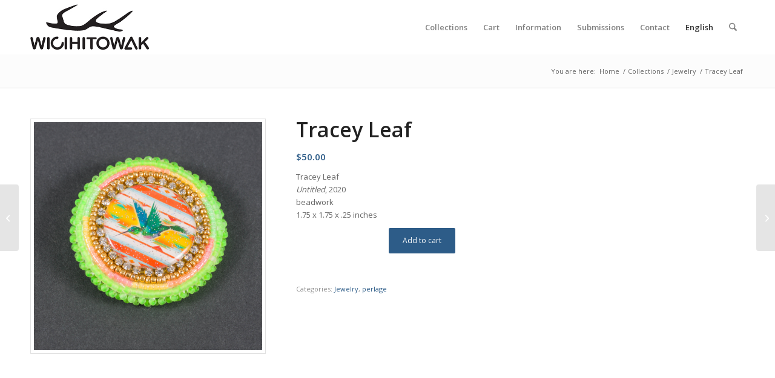

--- FILE ---
content_type: text/html; charset=utf-8
request_url: https://www.google.com/recaptcha/api2/anchor?ar=1&k=6LcWw8MZAAAAAAH5MrCmWn7uKh4rREciS6OsTml1&co=aHR0cHM6Ly93d3cud2ljaWhpdG93YWsuYXJ0OjQ0Mw..&hl=en&v=TkacYOdEJbdB_JjX802TMer9&size=invisible&anchor-ms=20000&execute-ms=15000&cb=j8koc89zyqjo
body_size: 45073
content:
<!DOCTYPE HTML><html dir="ltr" lang="en"><head><meta http-equiv="Content-Type" content="text/html; charset=UTF-8">
<meta http-equiv="X-UA-Compatible" content="IE=edge">
<title>reCAPTCHA</title>
<style type="text/css">
/* cyrillic-ext */
@font-face {
  font-family: 'Roboto';
  font-style: normal;
  font-weight: 400;
  src: url(//fonts.gstatic.com/s/roboto/v18/KFOmCnqEu92Fr1Mu72xKKTU1Kvnz.woff2) format('woff2');
  unicode-range: U+0460-052F, U+1C80-1C8A, U+20B4, U+2DE0-2DFF, U+A640-A69F, U+FE2E-FE2F;
}
/* cyrillic */
@font-face {
  font-family: 'Roboto';
  font-style: normal;
  font-weight: 400;
  src: url(//fonts.gstatic.com/s/roboto/v18/KFOmCnqEu92Fr1Mu5mxKKTU1Kvnz.woff2) format('woff2');
  unicode-range: U+0301, U+0400-045F, U+0490-0491, U+04B0-04B1, U+2116;
}
/* greek-ext */
@font-face {
  font-family: 'Roboto';
  font-style: normal;
  font-weight: 400;
  src: url(//fonts.gstatic.com/s/roboto/v18/KFOmCnqEu92Fr1Mu7mxKKTU1Kvnz.woff2) format('woff2');
  unicode-range: U+1F00-1FFF;
}
/* greek */
@font-face {
  font-family: 'Roboto';
  font-style: normal;
  font-weight: 400;
  src: url(//fonts.gstatic.com/s/roboto/v18/KFOmCnqEu92Fr1Mu4WxKKTU1Kvnz.woff2) format('woff2');
  unicode-range: U+0370-0377, U+037A-037F, U+0384-038A, U+038C, U+038E-03A1, U+03A3-03FF;
}
/* vietnamese */
@font-face {
  font-family: 'Roboto';
  font-style: normal;
  font-weight: 400;
  src: url(//fonts.gstatic.com/s/roboto/v18/KFOmCnqEu92Fr1Mu7WxKKTU1Kvnz.woff2) format('woff2');
  unicode-range: U+0102-0103, U+0110-0111, U+0128-0129, U+0168-0169, U+01A0-01A1, U+01AF-01B0, U+0300-0301, U+0303-0304, U+0308-0309, U+0323, U+0329, U+1EA0-1EF9, U+20AB;
}
/* latin-ext */
@font-face {
  font-family: 'Roboto';
  font-style: normal;
  font-weight: 400;
  src: url(//fonts.gstatic.com/s/roboto/v18/KFOmCnqEu92Fr1Mu7GxKKTU1Kvnz.woff2) format('woff2');
  unicode-range: U+0100-02BA, U+02BD-02C5, U+02C7-02CC, U+02CE-02D7, U+02DD-02FF, U+0304, U+0308, U+0329, U+1D00-1DBF, U+1E00-1E9F, U+1EF2-1EFF, U+2020, U+20A0-20AB, U+20AD-20C0, U+2113, U+2C60-2C7F, U+A720-A7FF;
}
/* latin */
@font-face {
  font-family: 'Roboto';
  font-style: normal;
  font-weight: 400;
  src: url(//fonts.gstatic.com/s/roboto/v18/KFOmCnqEu92Fr1Mu4mxKKTU1Kg.woff2) format('woff2');
  unicode-range: U+0000-00FF, U+0131, U+0152-0153, U+02BB-02BC, U+02C6, U+02DA, U+02DC, U+0304, U+0308, U+0329, U+2000-206F, U+20AC, U+2122, U+2191, U+2193, U+2212, U+2215, U+FEFF, U+FFFD;
}
/* cyrillic-ext */
@font-face {
  font-family: 'Roboto';
  font-style: normal;
  font-weight: 500;
  src: url(//fonts.gstatic.com/s/roboto/v18/KFOlCnqEu92Fr1MmEU9fCRc4AMP6lbBP.woff2) format('woff2');
  unicode-range: U+0460-052F, U+1C80-1C8A, U+20B4, U+2DE0-2DFF, U+A640-A69F, U+FE2E-FE2F;
}
/* cyrillic */
@font-face {
  font-family: 'Roboto';
  font-style: normal;
  font-weight: 500;
  src: url(//fonts.gstatic.com/s/roboto/v18/KFOlCnqEu92Fr1MmEU9fABc4AMP6lbBP.woff2) format('woff2');
  unicode-range: U+0301, U+0400-045F, U+0490-0491, U+04B0-04B1, U+2116;
}
/* greek-ext */
@font-face {
  font-family: 'Roboto';
  font-style: normal;
  font-weight: 500;
  src: url(//fonts.gstatic.com/s/roboto/v18/KFOlCnqEu92Fr1MmEU9fCBc4AMP6lbBP.woff2) format('woff2');
  unicode-range: U+1F00-1FFF;
}
/* greek */
@font-face {
  font-family: 'Roboto';
  font-style: normal;
  font-weight: 500;
  src: url(//fonts.gstatic.com/s/roboto/v18/KFOlCnqEu92Fr1MmEU9fBxc4AMP6lbBP.woff2) format('woff2');
  unicode-range: U+0370-0377, U+037A-037F, U+0384-038A, U+038C, U+038E-03A1, U+03A3-03FF;
}
/* vietnamese */
@font-face {
  font-family: 'Roboto';
  font-style: normal;
  font-weight: 500;
  src: url(//fonts.gstatic.com/s/roboto/v18/KFOlCnqEu92Fr1MmEU9fCxc4AMP6lbBP.woff2) format('woff2');
  unicode-range: U+0102-0103, U+0110-0111, U+0128-0129, U+0168-0169, U+01A0-01A1, U+01AF-01B0, U+0300-0301, U+0303-0304, U+0308-0309, U+0323, U+0329, U+1EA0-1EF9, U+20AB;
}
/* latin-ext */
@font-face {
  font-family: 'Roboto';
  font-style: normal;
  font-weight: 500;
  src: url(//fonts.gstatic.com/s/roboto/v18/KFOlCnqEu92Fr1MmEU9fChc4AMP6lbBP.woff2) format('woff2');
  unicode-range: U+0100-02BA, U+02BD-02C5, U+02C7-02CC, U+02CE-02D7, U+02DD-02FF, U+0304, U+0308, U+0329, U+1D00-1DBF, U+1E00-1E9F, U+1EF2-1EFF, U+2020, U+20A0-20AB, U+20AD-20C0, U+2113, U+2C60-2C7F, U+A720-A7FF;
}
/* latin */
@font-face {
  font-family: 'Roboto';
  font-style: normal;
  font-weight: 500;
  src: url(//fonts.gstatic.com/s/roboto/v18/KFOlCnqEu92Fr1MmEU9fBBc4AMP6lQ.woff2) format('woff2');
  unicode-range: U+0000-00FF, U+0131, U+0152-0153, U+02BB-02BC, U+02C6, U+02DA, U+02DC, U+0304, U+0308, U+0329, U+2000-206F, U+20AC, U+2122, U+2191, U+2193, U+2212, U+2215, U+FEFF, U+FFFD;
}
/* cyrillic-ext */
@font-face {
  font-family: 'Roboto';
  font-style: normal;
  font-weight: 900;
  src: url(//fonts.gstatic.com/s/roboto/v18/KFOlCnqEu92Fr1MmYUtfCRc4AMP6lbBP.woff2) format('woff2');
  unicode-range: U+0460-052F, U+1C80-1C8A, U+20B4, U+2DE0-2DFF, U+A640-A69F, U+FE2E-FE2F;
}
/* cyrillic */
@font-face {
  font-family: 'Roboto';
  font-style: normal;
  font-weight: 900;
  src: url(//fonts.gstatic.com/s/roboto/v18/KFOlCnqEu92Fr1MmYUtfABc4AMP6lbBP.woff2) format('woff2');
  unicode-range: U+0301, U+0400-045F, U+0490-0491, U+04B0-04B1, U+2116;
}
/* greek-ext */
@font-face {
  font-family: 'Roboto';
  font-style: normal;
  font-weight: 900;
  src: url(//fonts.gstatic.com/s/roboto/v18/KFOlCnqEu92Fr1MmYUtfCBc4AMP6lbBP.woff2) format('woff2');
  unicode-range: U+1F00-1FFF;
}
/* greek */
@font-face {
  font-family: 'Roboto';
  font-style: normal;
  font-weight: 900;
  src: url(//fonts.gstatic.com/s/roboto/v18/KFOlCnqEu92Fr1MmYUtfBxc4AMP6lbBP.woff2) format('woff2');
  unicode-range: U+0370-0377, U+037A-037F, U+0384-038A, U+038C, U+038E-03A1, U+03A3-03FF;
}
/* vietnamese */
@font-face {
  font-family: 'Roboto';
  font-style: normal;
  font-weight: 900;
  src: url(//fonts.gstatic.com/s/roboto/v18/KFOlCnqEu92Fr1MmYUtfCxc4AMP6lbBP.woff2) format('woff2');
  unicode-range: U+0102-0103, U+0110-0111, U+0128-0129, U+0168-0169, U+01A0-01A1, U+01AF-01B0, U+0300-0301, U+0303-0304, U+0308-0309, U+0323, U+0329, U+1EA0-1EF9, U+20AB;
}
/* latin-ext */
@font-face {
  font-family: 'Roboto';
  font-style: normal;
  font-weight: 900;
  src: url(//fonts.gstatic.com/s/roboto/v18/KFOlCnqEu92Fr1MmYUtfChc4AMP6lbBP.woff2) format('woff2');
  unicode-range: U+0100-02BA, U+02BD-02C5, U+02C7-02CC, U+02CE-02D7, U+02DD-02FF, U+0304, U+0308, U+0329, U+1D00-1DBF, U+1E00-1E9F, U+1EF2-1EFF, U+2020, U+20A0-20AB, U+20AD-20C0, U+2113, U+2C60-2C7F, U+A720-A7FF;
}
/* latin */
@font-face {
  font-family: 'Roboto';
  font-style: normal;
  font-weight: 900;
  src: url(//fonts.gstatic.com/s/roboto/v18/KFOlCnqEu92Fr1MmYUtfBBc4AMP6lQ.woff2) format('woff2');
  unicode-range: U+0000-00FF, U+0131, U+0152-0153, U+02BB-02BC, U+02C6, U+02DA, U+02DC, U+0304, U+0308, U+0329, U+2000-206F, U+20AC, U+2122, U+2191, U+2193, U+2212, U+2215, U+FEFF, U+FFFD;
}

</style>
<link rel="stylesheet" type="text/css" href="https://www.gstatic.com/recaptcha/releases/TkacYOdEJbdB_JjX802TMer9/styles__ltr.css">
<script nonce="JVAiw6rdEhOa9tgWpb7r1g" type="text/javascript">window['__recaptcha_api'] = 'https://www.google.com/recaptcha/api2/';</script>
<script type="text/javascript" src="https://www.gstatic.com/recaptcha/releases/TkacYOdEJbdB_JjX802TMer9/recaptcha__en.js" nonce="JVAiw6rdEhOa9tgWpb7r1g">
      
    </script></head>
<body><div id="rc-anchor-alert" class="rc-anchor-alert"></div>
<input type="hidden" id="recaptcha-token" value="[base64]">
<script type="text/javascript" nonce="JVAiw6rdEhOa9tgWpb7r1g">
      recaptcha.anchor.Main.init("[\x22ainput\x22,[\x22bgdata\x22,\x22\x22,\[base64]/[base64]/MjU1Ok4/NToyKSlyZXR1cm4gZmFsc2U7cmV0dXJuKHE9eShtLChtLnBmPUssTj80MDI6MCkpLFYoMCxtLG0uUyksbS51KS5wdXNoKFtxVSxxLE4/[base64]/[base64]/[base64]/[base64]/[base64]/[base64]/[base64]\\u003d\\u003d\x22,\[base64]\x22,\x22d8ObwqA4w69Zw73CscOsw6zCg3B6cRvDp8OrZFlCQ8K/w7c1NH/CisOPwo3ChgVFw44yfUkjwpwew7LChcK0wq8OwqzCu8O3wrxMwrQiw6JmLV/DpDRZIBFzw5w/VEJaHMK7woXDqhB5Yk8nwqLDicKrNw8kNEYJwrzDtcKdw6bClsOawrAGw5rDpcOZwptrUsKYw5HDmsKhwrbCgFt9w5jClMK6VcO/M8Kgw4rDpcORTcOTbDwPRgrDoRA/w7IqwovDuU3DqAvCncOKw5TDmhfDscOcfRXDqhtiwr4/O8OoHkTDqFbCgGtHOcO2FDbCkTtww4DCrRcKw5HCniXDoVtmwrhBfiY3woEUwoNAWCDDplV5dcO/w4EVwr/DgcKuHMOyWMKPw5rDmsOkdnBmw5jDp8K0w4Ncw4rCs3PCscO2w4lKwq98w4/[base64]/CisONXz7CryA/FcKDGnjCp8O5w5wUMcKfw5JiE8KPK8KYw6jDtMKAwr7CssOxw71WcMKIwogWNSQYwrDCtMOXAThdeit5wpUPwoNGYcKGcMKSw49zLsKwwrM9w4F7wpbCsmoGw6Vow7kVIXofwpbCsERxYMOhw7J0w74Lw7VoQ8OHw5jDvsKVw4A8SMORM0PDhAPDs8ORwrbDkk/CqGzDmcKTw6TChjvDui/Drz/DssKLwo3Cr8OdAsK1w7k/[base64]/[base64]/Dk8K/[base64]/Dvz/DnRA9w5nCnjHCmsK6w5YCFcKrwqPDoDnCrDrDk8O9wo4ueRgEw4Ncw7QbT8OcX8ORwpfCqwLCqn7CksKYaDdgc8Kfw7DCpcO7w6HDusKgIXY0WxrCjwPCt8KlT1sIYsOrW8O9w4HDosO+M8KHw7QjP8KXw6drG8OSwr3DqxZ/w43DksONS8Ozw5F2woxmw7XCu8OOVMKTw5Mdw6PDnMOLVAzCikwvw6rDjsKCGSnCvjLDu8KiXMOeeznDi8KJacOvNg0SwrcbEsK8Kk8ZwpoMT2ZcwqURwp5SVcK/LsOhw6ZqTHDDtlzCkjkXwpDDuMKCwrtkR8KIw63DjgrDmTvCoFN/LMKHw5LCjDvClcOFC8KpGcK/w5kAwopkC1lyHnnDgcO7PxHDjcOewpvCrMORFnMwccKFw7EtwpjCmGt/XCtmwpYew48ID3FyXcOZw4FHdVLCrFzCnwoVwqnDksOcw5w7w53DrDdgw5/CjMKtQMOwOFwXeX4Sw5jDkz/[base64]/wqVywrA1w5HCt8OEMcOGw6zCtBQRw79Jw58ZGw92w7vCgsK9wrDDuDrCtcO2PcK6w7Y/K8Oswrl4WGnCm8OEwobDuj/Cm8KbA8Kzw5DDpV3CrcKywr5twobDkjxIZCAjSMOqwowwwqfCtsKRVsONwrPCocKiw6fDq8OgAx8KGMK/I8K6cCYEK0/[base64]/DqRnCs8Ovw7lsw4olQ8O8w6fDucOnw7A9wplmAsOQLllowrQ2SUjDm8KLZMOkw5jCtWMGGh3DpwvDsMKMw6fCv8OKwo/Djygjw5bDskTClcOIw5A5wo7ClCl0esKBOsKyw4bCvsODKwjClEcTw4/[base64]/CkA3DhHvCjSxTJA3CmMOMwoEJw5vDh8KDfQrCjDxQLWHDj8KTwp7Dm0/DvMOfBgbDjMORXk5kw6N3w77DvcK5RETCrcOJNCcARMKBCQ3Dmz7DkcOqEnvCkxk0KMKRw7PDm8KjWsOiwpzCsjwdw6BLwr85TnjCkMK8cMO2wrUKY3taYB1cDsK7JR1FTAHDv2dXB0x0wonCsXLCi8Kfw4nDv8OVw5EDfxTChsKAwoMlSz3DmMO/[base64]/MgR+NsOTw77DpsKAw4nChgzChcOAM3fCoMKHw5tSwovCnRHCgsOuN8OjwowaBnAEwqnCgw5VT0XCkwpgdUMLw4ofwrbDmcO/w5JXMB8QajEgw4jCnkbCqiBpEMKNLnfCmsOdVFfDhhHDhMKIHiNCfMOWw4bDsRkCw5DCvcKOfsOsw7XCncOaw5F+w6PDl8KUSh/[base64]/Cp8O4w73DtAhWfMKLwp9pBy1WVWjDrXYZWMOgw6pbwp4LQhTCjX3CplAQwr9ww7/Cg8OmwqnDp8OeACNgwrUXXsKwOE1VKTHCiCBvWAlPwrACZltpY1FiQVZPPB08w5kxCVPCgsOwdMOVw6TDlA7DrMKnBMOiQyxLwrbCh8OEcSVew6MDMsKrwrLCsivDs8OXfTTCt8K/w4bDgMOFw6YvwpzCg8OmU1cQw5jCpU/CmwTCqV4KVmckTRxpwq/[base64]/CgsOjw4vCv8KswoDCujNMwozDm8ObwqxNw6cLw6EOF39yw4LDksKkFB3Ck8OQcx/DoULDhMOBOW5Vw5ofw4tpwpQ4w6/[base64]/DoEbCuipzw5N8w7Q7BHfCmBbCh0IrVMOOw5M1HFfDlsOPI8KQNsKBZMKeHMOowpvDoG7CqQ3DhW51EsO0ZsOEPMKgw4VyeAZ2w7dXdD1WYsOwZzU2LcKyZWchwqzChR8mAAhQEsOiwoARYm/[base64]/Dn8KUZBBOwrzCrXUtw5nCpRllfEzDtMO7w54Vwo3DksOlwqUmwoI0IcOOw7/Dj3HDh8OMw7vDsMKqwqMewpVRDXvDhEp8wopqwop1IQbDhB0hBMKsby07SHjCisKgwpPCgVLCisO/w5ZcOMKKLMKhwrEVw6/DpsKFbMKvw4sVw5UGw7psXl3DqgFqwpE+w5EewpfDmsOYKsO+wr3Dryg/[base64]/DvMKRwp58w6bDjsKDKDnCucOowpdEw4fClm7CmMOHAzrCnMKtw5dQw7kAwrbCncKowqc1w6zCqF/DiMOUwo9jGBfCqMOfS33DmUIfdkPDssOSCcK+SMOFw6pmIsK2w4ZyFFckeHHCswp1LRp4wqBETlVMd34qTVR/woBvw6gDwrltwpbCkBRFw7t4w7QuY8OLw6FaBMKZO8Kfw6Asw5UMY0QVw7t1AsKGwplUw5HCiSg9wrhxG8K+Jysawq3Dq8OPDsKGwq4lcx0ZN8OcK2zDnQNewr/Dq8O9ElvCnxnCmcOGAMK1CcK0QMOvwqPCmFE4woVAwr3Du2vDhsOhFsOzwpHDlcOvw4QTwppdwpskNWrCusOvGcOdIcKJWlbDu3XDnsOKw4HDr1Q9wod/w67CusOowqRkw7LCosKSc8O2A8KDAMKVfS3Dn1pJwo/DvX5XWQHCk8OTc2xzP8OxLsKDw4lNaHPDtcKOKcOGbh3CkV7ClcK9w7/Cp3pVwrclw5t4w7/[base64]/w40XwqbDpgUbQXoFw5BmwrlULj93X8OowpjCl8KEw4rChHPDiSRjd8OAecOQE8OtwqjCq8KAWDHDozZmMR7DlcOXHMO1CksDTsORFQjDlcOEW8KbwrvCrMOOb8KHw7XCuz7DjTXDqR/ChcOOw5fDusKVEUcYC152OT/Dh8Obw5nCgMKiwp7DmcOtHMKpCT9AKVMSw48XQ8OVcQXDj8OFw5ojw53ChwMGwq3CrsKhwrXCpg7DucOew4bDtsOdwrJUwolIOsKjwrzDjcKdE8O6KcOowpPCl8O5JH/[base64]/DglvCv8OdTDJEGynDnsO4JzrCgcO3w6jDvDjDtTIAZcK1w4RXw67Doz4EwrLDh3BBCcO5w7Fdw49Jw6FXIcKeYcKqXsOuecKYwpgbwpQBw6Qif8OXFcOIBMKSw4DCuMKIwr/CpQdxw43Dq1gqI8OJU8K+S8KSScODJx9fe8Ovw6fDocOjwq/Cn8K5J14Ra8KCc15MwqLDmsKRwrHCn8O9WMKMNAlRFxEhX3V+TMO7UcKLwq3CjMKUw6Imwo/CtMOvw7VxeMOaaMO2LcOjw44Zw6nCssOIwoTDr8OswpMLGk3ChFzDhsKDbUHDpMKZwpHDtWXDuGDCtsO/w5x+JsOuD8OSw5jCjw3DpBdlw5zDhMKQScOow6vDv8OFw59OPMOyw6zDksOnBcKIw4F7RMKOfgHDrsK4w6/CmD4Qw5HDvcKXbEXDqSbDmMK3w6g3w4ImC8OSw7VkZ8KucSvDgsO8Ay/CozXDpwdIM8O3eEvCkHfCqSXDlmbCiXfDkFcrFcKldMK2wrvDg8KDwr/DiinDvm/CmxPCg8OkwpsTAhzDqyXCmkvCqcKQA8OTw4xhwqIpQMK1SkNJw4ZgfFJYwpfCp8KgWsKEVT/DtkvCiMOMwrfCiCdzwoHCo2TDgAMiGlXClHImYUTDhsOKNcKGw5xLwoZAw50jQ259MGbDksKbw73CpD94w5TChGLDqgfDosO/w7wWOTIMUsKrw5XDmcKEQ8Ozwo5FwrMOw496EsK1wpU/[base64]/SWHChsO+w7bDrcK/wocwSiMBw6ZLwrfDp8OUw60Awqw6wr3CgUYjw45/w51GwogPw4RFwqbCoMKUGnTClWFwwrxTSR4hwqfCmMONCMKQEHnCssKhYsKAwqHDtMKcKMOyw6TCkcOgwp5Kw7Y5D8Kmw6MDwr1cHGZ8TyxyQcK9UUHCvsKZW8OiZcKww4APw7ddYS4KesO6wqLDlC8FCcKZwqTCt8KfwqPDqi9vwr7DhkcQwrkew7AAw6/DmcO0wqsmZ8KzPUsyVxfCuhlAw6VhDFJCw7nClMKtw7DCsnY5w5DDucO7KiTCg8OIw5DDjMOcwoPCslnDh8KRaMONEsKewrfCqcKZwrnCmcO2w5/[base64]/CosOoBmDCj8OqLlcbwpE5Cjtuw6YUS3zCmS/DrT8MLsOWW8Krw4/Dn0TCqcOdw5LDkVPDqHHDqkDCtMK3w4pOw7EYHxgsI8KTwpDCoivCp8OiwprCqCRYJkpGQ2fDjRBew7LDkXc9woFtdGnDmcKGwrvDgsOsSibDuy/Cs8OWCcOiAjgIwrjCuMOAwrHCg3A3XcOrKMOFw4fClWzCvRjDuGzCix/[base64]/ChxpKRh1vLsKGLMOVCsOJU8KcwpozwqLCsMK3AsKFfx/DvQMCwqwdA8Kswo7DksK3wop0wpZaHVDCjn/CjHvDkmnChlxMwoAQCDY1Mkg8w5EQaMKOwrvDgnjCk8OkJV/DgBDChwPDg1FYanwXWzsNw4JjAcKULcO9woR5R2rChcO7w5DDoz7CisO5YQsWCR3CpcK/wokPw6Yawo7DsTZNRcO5FcODWV/CilgIwpXDjsKpwpcEwrlkRsKUw5gDw5R5wqxAf8Osw5PDgMK/W8O8UG3DlRQ/wr7DnS7DjcKpwrMOQ8Kqw4jCpCVqN2HDqT5GE3PDgGVLw5rCk8OEw6s/TygPOcOFwobCm8OJYMKrw5lxwq4vPcO1wqAREcKPCU4wMG9BwpbCqsOQwrfCqcOzPxpww7MkUsOJUyXCo1bCkcOOwrsxDU4awpRFw7RyEcOaPcO4w4U6eXA7bjTCjcOSdMOPZ8KOM8O6w7glwqUgwq7Cr8KLwqY/Gm7CmcKxw5AMImvDo8OHw6DCkcOFwrZrwr1GAFfDoADCohfCkMOEw53ColdYecK7wpfCvUlmKD/[base64]/LWnDpCLDrsOdw4QZwqpiZEB2w64ew4jCmAfDqXkxHcOKe14/woZIc8KJKMOHw7rCtTRpwrhBw5vDm1fCk2vDmMOtNlfCixHCoW5LwrooRHLDh8KSwp1zL8OKw73CikvCt0rCsgVadcOsX8OSW8OyAyMNBVpPwr4xwq/DpAoOLcOTwqjDtcKhwpoWCsOdNsKOw6gVw58gBsKxwqzDmg7CuTvCqsO/aQnCq8KVMsK+wqzCs0EUBmLCpQXClMO2w6J0EMOuNcKSwpFhw5FQbkzCpsO/P8OfEQ9Bw6PDjV5Yw6JGeU7CuD9yw4xHwrNqw7kLejTChCPDscO1w6LDp8Oyw6DCrxrDm8OswpNmw7xnw4wYcMKyfcKTbMKVd3zCq8OBw5bDiTjCuMK5wowYw4/CtVXDoMKTwqLCrcOBwoTCmMOGecK2K8OTW0oywromwoZvT3PCj1HCrk3CisOLw71VScOeVkgUwqIGI8OWHxImw5fCicKMw4HCp8KPw7k3X8K6wrfDix/DpsOpcsOSbDnCgcOeXTrCicK6w6h+wpPCjMKMw4Axa2PCosKoX2IFw7TCs1Vnw4/DrQJjXVoIw60CwplkZMKrBVrCi3PDv8OjwpvCiiNRw5zDqcKAw4PCsMO/UcOiVUDCvsK8wqHCsMOYw7Bxwr/[base64]/cynCjsOZw6vCrMOBexoNw5PCtTMOI30Kw5jDn8O8wqPCnnlSC1jDijPDi8KwG8KbQyMjw5PCt8OmVMK+w5E6w7w4w4jDkn/Dqz41ByzDpsK2U8Orw5Ydw6/Di1vCgHwxwpzDv1zCkMObe28aGldMVG3DpURRw6DDpFDDrsOAw5TDqBzDm8OgYsKDwoDChMODMcOWMyXDuisrS8OOQ0bDocOzTMKfTsOsw4HCncOLwpUPwp/CqVjClilxfHRBa0PDj13Dk8O1WMOXw7nCpcK/wqTCucOgwpt3dG0VP0QoRXkIXsOawpfDmhTDgFY2wpxdw4vDv8KTw60Zw7HCk8KDcwIxw4AXK8KlQiLDtcOhGsKdXx90w4DDlTDDucKOd0MERsO7wp7DiAErwo/Du8O+w7MMw5XCoRpREMK0RMOlQ2zDl8KoXhdXwqESJ8O8XG7DkkBZw7kQwpExwrN4RSfCvi7Chi/DpT7Ch2TDkcOWPjh7amRmwqbDslU/w73Cm8OSw7g4wqvDn8OMSGw4w6phwptQJMKMKnLDlEDDtsOhSVpTE27DgMKhYgjCs2lZw6snw6MXCBQsBlnCssKhclvCmcK4DcKXdcO5woB/XMKsaAkyw6HDrVzDkDtEw5EiRRpiw6xrworDgEHDlz0eLVNTw5XDosKKw6MDwpU8PcKGwoclwp7CscKyw63DlDjDqsOHw7TChn0VOBXCvcObwr1tecOqw4VDw7fDpwlVw6pKaFBiNMKYwrJWwo/CscK/w5RgQcKqBMOKe8KHJHcFw6glw57DlsOrw7bCt07CiGlKRlgUw6rCnUIXw4xzK8KvwqBsYsO6LQV0VkcneMOlwrvCsg0gCsK3wrxTasORMcKewqHDu1ksw5XClsK/wrF0wpcxAcORw4PCmSbDnsKRw5fDp8KNfsKYcHTDjAfDnhXDs8KpwqfCrMOxw4FAwoQgw5LDuBPCisOawrbDmFbDosKkeEY8wp9Iw6Y0dMOqwqFOVsOJw6zCli/CiXHDjjcjw71PwpDDpRLDmsKObsKIw7DCvsKgw5A/FjLDjQhXwqF1wpZewoJJw6tyJ8KyMD7Cq8OIw6HDrcO5eHZXw6RKAhkFw5DDpFvDgXAXeMKIL3PDiV3DtcK4wqjDtzAtw4bCj8Kzw5EbPMKmwq3Dnk/Dp2rDuUM4woTDonzDvmoLA8O8KcK2wpbDmAbDgCPDhcKOwqAkwqd9L8OQw6cyw5YIZcKSwqIuDsOFVUNDOMO2GsK5eg5Hw5BNwrnCpMOfwrlkwrTChC7DqgJ/bBLClCTDp8K7w6V6wrTDnCTCjSw9wp/CsMKiw6/CtC8IwozDvyXCu8KWasKTw53Dp8KzwqDDgEIUwoMHwpLCrcOQEMKGwr7CjDkzCgZKSMK0wqV1QS4owqtac8K3w57CvcOwEhDDksOYQMK5XcKCOVAgwpLDtsKcX1/[base64]/OsOtwpHClig2w5fDjTTDtMOCd8K/PlAQW8OMwpIww6U9QMKnRcOkEznDscOdZGYow5rCu2FTLsO2w5rChcKXw6zCt8K1w7h3w4QNw7p/[base64]/wqUjwqtCw4EFdcOMBQESDzVCw7o8dCXCq8KZQMOfwovDm8K1wpl1Ji3DlWPDplp4ZSrDrcOGBsOywqgucMKRMsKDZsKlwq4CEwk2cRDCicK0wqgswqPCh8ONw58Rwqogw6ZFGsOsw5QmeMOgw5Y7HjLDqzsVczDCtVPDkw99w7/[base64]/Di8O+AxlRw7/Ch3dAwpctRsK0HsOKXS1Lwo9aZMKUMmwBwpUnwp/Du8KHMcOKXhnCnSTCmQzDrUfDucOqw5bDoMOHwpldBcOFDhtfInNUAD/CvGrCqwzCiXLDu38OAMKXEsK1wrrCgxHDjSbDlsKBahPDlcKNBcOpwo7DosKUVsOgD8KGw7MCM21ww5PDmlXCncKXw53DiBnClnrDiS99wqvCm8OLwoALVMKWw7TCrxfDncOLOiTDrMKMwrEEV2BsMcK9YH4/[base64]/aHleegHCjMKbwrfDuMKvwqDCkmg1KyBOGhDDgMKmZcOyCcKEw77DjsKFwrJXQMKBScOHw6nCmcOuwrTCqXkjZMKKSRM0GcOswqgEdcOAc8KRw7TDrsOjSTcqFCzDmMOHQ8K0LlEbdXDDu8OgN2xHHH4Xwp53w7QGHMKOwptHw6TCsAZla0fCjcKlw54SwqgEITkZw4/Dq8KjHcK8TgvCp8Obw5HCpMKQw47DrsKJwo3CuwjDnsKTwqEDwqPCpMK+CF7ChSVOK8KnwofCrsOwwqIOwp17fsOewqdzA8OhbMOcwrHDmC4nwpjDjcO/[base64]/Cp0kMLsKLZMONwrDCpsKiwqDDqXXCgsKMw55KdcOQw5REw6LCuybCgS/Dj8OMEwDDpFnCr8OVCWTDlsOSw4/CuH10KMObbi/Dr8OWXsOMe8Kpw5oNwpF2wq/[base64]/[base64]/w5EoLCZGfcK2eETCo8K5BsKzw5Y8w6glw7pMbVA9w7zCjcOhw6XDo3o0w544wrtow70ywrHClkfDpiDCqMKXdCfCqcOiWn3CmcKGPzbDqcOhSF1PflRKwqXDox8+woI7w6VGw5oAw6BmRAXCrn4gPcOCw6nCrsOgfMKVWAvDmn0Yw7oswr7DtMO0SVlgwo/DmcKqYzHDh8Knw47CqU7DgMKFwoVWbsK/w6N8UAbDnMKWwoLDnhfCrwnDoMOgDFnCgcODUVbDuMK5wo8ZwqzChnsHwrXDqgLDhAnDisKPw6/DhXU+w4vDr8KQwrXDsm3CpsKnw4XDvsOIa8K8ORZROMOhQ1R9EEUHw65sw5jDkDPCoXrDvsO3LhvCozrDjMOBTMKNwrLCv8Oqw5EPw7jDg2DCqmERFmcCw6TDlSHDisO/w7HCm8KVasOWw5UIfiRzwpwOPmlFAhpOAsOsHzTDoMKLTioGwqg9woTDhcKPfcKdcB7CqwtOw4snEWrCrFAfRMOYwoPDk2vCiHdUQMO5XBVuwq/Dr14Hwp0eX8KqwqrCr8O2JMKZw6zColbDn0hjw70vwrzDtcOww7dGPcKZw7DDpcKYw446BMKYT8OfCXPCvxnCgMKXw7B1ZcKONcK7w40UMcKhw5/CjQEdwr/DliXDmQYYDilGwpAtb8KZw7/Duk3DocKowpXCjQs6BsOXfcOlS3jDs2bDtQYJCjnDh29qbcOXN1DCucOEw5dhTV7DkGfDixjCq8OzG8KNK8KLw4DDtcO5wqcwFEdowrHDqMOKKMO5Jikmw4ktw6TDlwQjw7rCmcKIw7/DosOxw7YjPXVBJsOmY8Kaw5fCpcKtKxjDk8KPw59dL8KOwpN4w4A7w5HCh8O6L8KqeHlBXsKTRCfCu8KdKmBbwq8hwqdkWMO2QcKMbTV5w6E4w4jCk8KCag/DlcKww77DhVA7R8OlU3U7HsOdEjfChMKvJcOdYMKxdAjCqBTChsKGTWhmYVd/woAWTgs0w4XClijDpGPDrzXDgTZAGsKZOCwkw4dQwpHDiMKYw7PDr8KPYT1Tw7XDnihvw5IJZgJWSiDCth/CkVzCtsOUwqsjw67DmMOAwqEeMRY4esKiw6rCtAbDr2PDucO0FMKFw4vCqWLCo8KjBcOTw5oYMhg8RcOpw4B+DBvDmcOMDcKEw4LDkGYRBibCiBslwqVIw5zDvBfCmxQjwqPDjcKQw5QXwqzCmUQZKMOXVEYTw4B/RMKwIw7CtsKzTzrDk1w5woxERsKgJcOxw41hdsKacj3DiUsIwpUHwq5QYidKScKIb8KBwpxudMKbYcOIZlULwo/DnAPCkcKOwpFMJ0QAdU8gw6DDjMKqwpPCm8OzT23Dj25HX8K/w6AoeMOtw4HCqw0uw5DCuMKiPiVRwoEWTcOqCsOGwodKHGfDm0dcScOaDFPChcKFQsKlYUbDg33DlsKzSQEIwrl/[base64]/w60DeHAXQsOQwpYRJi5Lw4oEwoRXw57Du8Oyw6Y0w41Tw7LDgRR/e8KTw4DCvMKNw7fDkAzCoMKPNnMmw59hCcKGw7NJF1vCjH7CllYFwrDDpS3CoA/CkcKHH8OOwrNdwoTCtXvChjzDncKSLCLDjMONBsOFw7HDriI2AyvChsOWb3DCgnV+w4XDs8KvX0XDusOBw4Y0wrkJeMKZEsKpZV/DmHDCrgEywoZGJmvDv8Kfw5nChsKww5vCrsO+wpojwrNmwpnCs8K6wp7ChcOCwpgpw4PDhUvCgmpjw5TDtcKsw5fDosOwwoDDvcKCCXHDjMKwek44EcKpIcO/WQrCvsOWw5pPw4rDpcOLwpHDljdEScKOFcOlwrPCqMKoCi/[base64]/Dt8KJb8Kgw7HDpcOSw6FgQmXCsT7CucORwrnDvSEYaCZ+w5VwEcKVw7FmSMKjwopKwqZOU8O2GTBvwo7Dn8KbKMOuw45KRhLCgxnCkh/CvlEMZBfDu1LDncKXaXJbwpJVwr/[base64]/DhHXDmcOGw6/Dmk94DgrCscKyE3nDqHV/BTPDh8O0wqfDkcOxwrHChA/[base64]/w7RsV8O6bnXCpSpbWMKbwoPCl8OVw7bCiMOgw45hSmzDmMOQwqrCrmtLf8OTw7tuVsKZw5tITMKEw5vDmQlAwpJEwqLCrAwbWsOJwrXDp8OYLMKMwpzDlcK/[base64]/DjnYYKX8Bw5bDrsONWcO2XcOKw4FXw5Nqw4LCqsK0wpXCmcKiJxLDnAvDtjdmJgvCtMOFwq4mcB9/w7/CpH1ywofCg8OyLsO1wo43wpJwwqB+woZLwpfDumHCsl/[base64]/eVw5w5hcwol7esK6w7RGZVLDnsK3w6/ChsK8NMKGWcKuwr7DiMKYwp/DjGzDjsOJw6vCicK7FTRrwpvCjsKvw7zCgRB1wqrDhcKlwoTDkzsGw4dBOsKtf2HCucKpwpt/GcODAAXDgG1MeVpZPsOXw5xOElDDgjfContLIlw5aTTDncKzwprCo1PCoB8AUwRXwqgqPGITwo7DgMKHw7h1wqsjw57DrcOnwq0+wp80wpjDoS3CsBbCpMKOwobDpB/[base64]/DrcKwwptcwr3Dpypmw7xcwrNPFcKqw4/CrDfDlcOWH8KkKi17SMKQHgPCvcOPDyMzKMKdJcKYw41ewojCuT9KJ8Ozwq0ceT/CqsKJw47DuMOkwpJyw4zCoF0qZ8Kmw5FyXwzDt8KYYsKJwrvDvsOBW8ORc8K3w7VJa04fwovDoCpSUMKnworCqz08XMKIwq9OwqA5AS4+w6lwIBtFwrt3wqgkUQE2wqPCv8OpwrkJw7ttVSfCpcOVBDXDicKBM8OTwpjDhikMX8KDwqJBwps3w7Nqwo5aC0/[base64]/UEMiwo/CqsKcwr7DvMOwAcKgw43DpMOgw5VQw73CncOpw6c0wo/CtsOvw6bDsx1bw7fCjxfDhMKrBEbCryDDihLClCRwBcK1HmPDsA9owptpw4VfwrrDqGMLwplfwqnDtMKsw4lew5/DhsK3Fml3JsKvRMO5M8KmwqDCtVLCkTnCmSQzwrfClUzDnX4+QsKXw5vCmMKkw67CgsO0w4XCrsOnR8KAwqnDqW/DrDDDuMOvTMKxL8K3JhI3wqLDi3TDt8OPF8OiTMKAPC8Ye8OrWcOVViLDvyZZZcKYw7XDicOyw5/Cp08ow6E3w4Q9w5NAw6LCkWXDrREzwojDjBXCisKtd00fwp5sw6o/[base64]/Y8Oew5hWPcK5RDhdw4DDmURCUsK0BsKZw6TChMO4PcKIw7HDnQzCuMKbO1EaLx9kfkbDpRHDkcKfNsKxDMOdTkbDkT8KNzBgHsOEw7Quw6rDqiMnPX59P8OMwqZwYWZPTjc9w4RrwpJpDkRYKsKGw4hUwr8UYXxEJAxBMDDCq8ORdVE+wr/CoMKDAsKsKgPDuCnCrSgcaUbDiMK7UsOXcsOowqPCl2LDhA5aw7PCpi3Du8KRwoAlE8Oyw6hLw6MZw6TDtMK1w7HDvsOcZMO/LFYXHcK+fHINfsOkw5zDiATCvcOtwpPCqMOaBjDCvg0OcsOhKy3CuMOrIsOSW33CocK2SMOYHMKPw6PDogcbw5M0wpzDnMO/wpJ2RQvDnMO2w6krFRJuw7xbEcOyEjPDrMO7andiw6XCihYVcMOlRXTCl8O4w6rCiyfCkmvCs8K5w5jCjVYUbcKwQXvCgHLDjcKPw5p1wrXDrsOlwrgVMFDDgjs4wpYACMKhV3lqYMKQwqVaY8OUwrzDucOFPl/[base64]/DosO0JcKIw5rCj8Kww4RNw6XDosOlw6rDp8OYSzskwrosw4NfCU1Kw6oSecOKY8KWw5l0w4x/w67CgMOKwowKEsK4wofCrcK9G0zCrcK9YjERw4BgLlvDjsO/CsO+wo7DmsKlw6TDoBcmw53DoMKVwqgSwrvCrjjCn8OfwqnCgcKYwqEhGzjCnVhycsOQb8Kwd8KuCMO1RMKrw6hOFA3Dp8Ksc8OTVytsUsK0w6cVw6jCqsK+wqEnwonDssOiw4LCiE1ubStqTRRpUCnCncOxw4bCssK2QCJDKD/[base64]/Dk047dMKcOW/CksKow5kewrPDgELDiFFyw4R6chnDgcKgA8Obw7/DpTNzZC1pYMKMRMKxMDPDrcOFWcKpw7lAHcKtwpRRQsKtwpMTChLDjMKlw43CtcOmwqd9UwoXwqLDrG9pZFrDoX4/wrd4w6PDknB/w7A2GxEHw5wmwr7DpsO6w7/DmzZ0wr45DMOKw5UhGsKxwoDCh8OxQsKEwq5yTX9IwrPCpcOTTjjDucKAw7hLw5/CjVQ2wr9rbsO+wpzCncKcesOEMAjDgilLDA3ClMO6LjnDtGDDncO5w7zDi8OewqEhWDDDkk3DullEwqpqTsOaLMOTGx3DusKswoIswpBOTFfClW/[base64]/DmWrDuUczwoJiw5TCrUAISQwWw7XDuXtpwoDDuMKAw5tIwp83w4rCu8KYSDd7Li/DnjVwXMOaAMOeNEvCnsOZYFZAw7HDtcO9w5PCllTDtcKGY14/w4tzw4HCpkbDkMKsw4fCrMKTwqvDvMK5wp9hbsKYJFR7woc3e1ZLw5IXwp7CpcKZw61UL8KQTMOEJMK6MUrCh2PDkwZnw6LDr8O1RitmRiDDoQ8/B2PCjMKfXUfCtDrDvVXCtHUPw6ZPbz3Cu8OVW8Kfw7bCqcK2w5fCp14nNsKKfzzDosKzw5bDjBzCpgXDlcOedcKaE8Kjw596wrvDsjFKAFBbw7Z5wpxCC0VaY3lXw4Iaw6F5w4/DtVUMQVrCgcKxw7t9w70zw4XCvMKVwpPDhcKqScO9ai9cw6FCwo85w6Auw7c8wp/[base64]/DuG/CmcOeQcOnACnDtcKhwpZ0CQgLw6XCnMKABgfDqhUkw4TDpsKQwonDiMKfTcKWcWt+WhVzw45fwo9Ow74qwo7Cr2TCoF/CvDcuw7LDq3F7w6ZqaA9Ww5HCvm3Cq8KDE21VKUnCkk/Cr8KwaU/Dm8Oawod7dj1YwoI6VMK1C8KOwoxOwrZzRMOwMcK5wpZBw67CjEjCncKAwpsrTsK5w757SFTCjnlrKcO1ZsO6CcOVX8KpWWDDryLCjXDDgz7Dp2/[base64]/bsOafW8lwr7DgAJFwp5UZ8KIHS0DS8Ovw5fDkcOmwrTDv8OOTsO8wo4EX8K5w4nDocKpwrbDjEcRdTHDgmEZwqbCvWLCuDAIwpQEPsOmwpnDvsKaw5bCl8O0J2HDhAcxw7jCrMK7K8Orw68Aw5fDnk/DoXjDnFHCon1HdMOWaVjCmxN+w7zDuFIEw6xawpQ4Hm/DvsOMUcK/ccKJC8ORXMKhMcOacD8PFcK6TMKzVEFowqvCggnCol/CvhPCsxLDgWluw6Q0EMOSUlcowpzDoXV2ClzDsQM8wrDCiDHDj8K1w4DCpkgXw43CvgATwoXCgMOuwpnDrsKlJ3jCu8KnNjINwqoqwrZiwqfDhVnCkhDDh35oSsKlw5dTfMKNwrAMVFjDmsOVMQV9M8KNw6/DuR/CmhYUTlt7w4jCkMOwQcOHwoZKw5Nfwr4rw5V/fMKEw4jDssORCgnDqsKlwq3Dg8OidnfCocKLwq3ClBTDi0PDjcO3XQYLfcKUw4dsw5TDtBnDscOKA8Kwdz7DoGzDosOzOsKGAFoUwqI/V8OLwowvFcOkIBIJwoXCn8OpwpFAwrQYMWXDrHEjwr7DmsKXwobCpcKzwqddQzXCsMKldHZUwojCk8K6JW1LHMO4w43DnSfDkcO0B2JZwr3DocK/FcK0EEjDhsOuwrzDmMKvwrTCuGtxw58lRVB2wphpSmVpQFfDscK2B2/ClBTCnVHDv8KYDWvChMO9KTbCsCzCmkEJf8Oowo3DqDPDvUBiN3jDgl/CqsK6wpkxK3IoUcOeRsKwwozCuMOSCiDDnwbDu8OmLcOSwr7DlsKGckTDj3DDpydYwqPCk8OeMcOcWzZfU2LCh8KgAsOACcKVD1HChcOPLMK/[base64]/DncKFB8O+wobDtMK5wrrCskYXC0Esw4XCuj7Cs3s1wrYeNDQGwqY+dMKZwpwNwpbDrsKyIsKmF1pwYjnCh8OjLA1xD8KxwoAeBMOMwofDuVw+N8KGY8OKw6TDsDTDoMOnw7Y8AMOJw7DDuhZ/wq7DssO3wp0SMXhOaMOaLhfCknJ5w6U5w67Cp3PCpQ7Dp8K6w6Ufwr3DtEjCqcKVwpvCugfDhsKZT8Oow4sVc1nCg8KNUx8Gwr19w4/CoMKmw4PDmcO3T8Kew4NcYRnDhcOkTMKZY8Otb8OIwqDCnhjDlMKbw7bDvkhsNh0qwqUTawnCksO2KntIRndew5sEw5XDjsOzcSrCocO1T2/DqMOaw6XCvXfCksOoZMKfeMKYwrlvwrl2w5rDpB7DoW3ChcKuw6pFf29vJcKEwoHDnHzDpcKtHW/CpXs1woPCpcOgwo1awpHDtcOXwq/DoTnDulJncE/CjzcjLsONcMO7w7MwccK3TMOhO2Qhw5XCjMOffTfCocKpwqQse1XCpMOMwoRpw5Y1I8O1XsKaTynDlA5uaMObw7PDlDhUa8OGAsOWw78zSMONwr8TGXU/[base64]/DjsKOwrzCohTCkXzDvBfCmRvDosOowrrDlsKFwpJ2Dy4mIXZ3HHTCqVvCv8OSw47CqMKMScKjwq5OKzbDjVAsbXjDtn5jFcOwCcKWfBDCuF7CqAHCiS/[base64]/[base64]/CvsK5K1nDhMKXwo4hw7rCncORw5zDqmPCjsKYwq7DjELCrsKvwr3Dti/Dj8OzPU7CssKywonDuSTDqgjDtFgbw4hnHMOySMOww7jDnR/DkMOvw5VvHsKYwrzCmsOPEDkEw5nDpFHCjMO1woNRwppED8OAK8O/GMOJWXgDw45nV8K6wqvCrzPCuUNww4DCjMKhb8Kvw4QiFcOscAYxw6RowrwOP8KyOcKXI8KbHUUhwo7CmMK3YX4KfA4JND8BYCzDoiAaCMOQQ8KrwqDDk8KYMh5uAcOTCQ99RsKFwrjCswJ3wq5Ldj7CilFsVF7DmMOyw6XCvsKmHyDCk3BAGz/CnDzDo8KjPlzCp1k8wq/CqcOlw5TCpBfDukhqw6fCr8O5woV/w4XDncOYf8OUU8KKw4TDlcKaHxQBU1rCmcO6eMO2wqQ8fMOzNnfCpcOdBsK5ch3DhhPDg8Oaw67ClzXCv8KhDMO/[base64]/NcOtdG/DnsOIw67DjcO9HsKKXsOvwrTDigLDgCA/[base64]/HMKBw6DCjMOwc8K5w4Bmw61lw7Vtw4bDvMKPw7kXw6LDng\\u003d\\u003d\x22],null,[\x22conf\x22,null,\x226LcWw8MZAAAAAAH5MrCmWn7uKh4rREciS6OsTml1\x22,0,null,null,null,1,[21,125,63,73,95,87,41,43,42,83,102,105,109,121],[7668936,191],0,null,null,null,null,0,null,0,null,700,1,null,0,\[base64]/tzcYADoGZWF6dTZkEg4Iiv2INxgAOgVNZklJNBoZCAMSFR0U8JfjNw7/vqUGGcSdCRmc4owCGQ\\u003d\\u003d\x22,0,0,null,null,1,null,0,0],\x22https://www.wicihitowak.art:443\x22,null,[3,1,1],null,null,null,1,3600,[\x22https://www.google.com/intl/en/policies/privacy/\x22,\x22https://www.google.com/intl/en/policies/terms/\x22],\x22bXd1S1BcLx6jYM5pVrlRO6IcRysD+OwNdyLQkUoGqIs\\u003d\x22,1,0,null,1,1763357798998,0,0,[42,238,26,52,208],null,[66,49],\x22RC-nqggVBAijwpSZw\x22,null,null,null,null,null,\x220dAFcWeA5kzEh-NrizyVYk3-psuD1DsdFDNo3lTSSe2jJYdMTK9SPXhkVF346W8d2lLCk12yaLVZH_MX8iFBx_tpD8ohNTUTrBvw\x22,1763440599052]");
    </script></body></html>